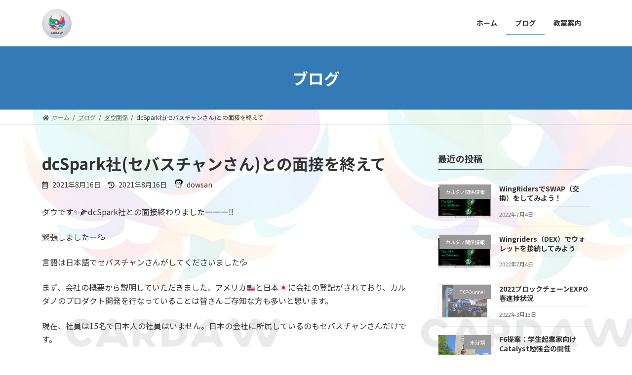

--- FILE ---
content_type: text/html; charset=UTF-8
request_url: https://expo-dow.com/584/
body_size: 12812
content:

<!DOCTYPE html>
<html lang="ja">
<head>
<meta charset="utf-8">
<meta http-equiv="X-UA-Compatible" content="IE=edge">
<meta name="viewport" content="width=device-width, initial-scale=1">
<title>dcSpark社(セバスチャンさん)との面接を終えて - Cardaw　</title>
<meta name='robots' content='max-image-preview:large' />
<link rel="alternate" type="application/rss+xml" title="Cardaw　 &raquo; フィード" href="https://expo-dow.com/feed/" />
<link rel="alternate" type="application/rss+xml" title="Cardaw　 &raquo; コメントフィード" href="https://expo-dow.com/comments/feed/" />
<link rel="alternate" type="application/rss+xml" title="Cardaw　 &raquo; dcSpark社(セバスチャンさん)との面接を終えて のコメントのフィード" href="https://expo-dow.com/584/feed/" />
<link rel="alternate" title="oEmbed (JSON)" type="application/json+oembed" href="https://expo-dow.com/wp-json/oembed/1.0/embed?url=https%3A%2F%2Fexpo-dow.com%2F584%2F" />
<link rel="alternate" title="oEmbed (XML)" type="text/xml+oembed" href="https://expo-dow.com/wp-json/oembed/1.0/embed?url=https%3A%2F%2Fexpo-dow.com%2F584%2F&#038;format=xml" />
<style id='wp-img-auto-sizes-contain-inline-css' type='text/css'>
img:is([sizes=auto i],[sizes^="auto," i]){contain-intrinsic-size:3000px 1500px}
/*# sourceURL=wp-img-auto-sizes-contain-inline-css */
</style>
<style id='wp-emoji-styles-inline-css' type='text/css'>

	img.wp-smiley, img.emoji {
		display: inline !important;
		border: none !important;
		box-shadow: none !important;
		height: 1em !important;
		width: 1em !important;
		margin: 0 0.07em !important;
		vertical-align: -0.1em !important;
		background: none !important;
		padding: 0 !important;
	}
/*# sourceURL=wp-emoji-styles-inline-css */
</style>
<link rel='stylesheet' id='wp-block-library-css' href='https://expo-dow.com/wp-includes/css/dist/block-library/style.min.css?ver=6.9' type='text/css' media='all' />
<style id='wp-block-library-inline-css' type='text/css'>
/* VK Color Palettes */:root{ --vk-color-primary:#337ab7}:root .has-vk-color-primary-color { color:var(--vk-color-primary); }:root .has-vk-color-primary-background-color { background-color:var(--vk-color-primary); }:root{ --vk-color-primary-dark:#286192}:root .has-vk-color-primary-dark-color { color:var(--vk-color-primary-dark); }:root .has-vk-color-primary-dark-background-color { background-color:var(--vk-color-primary-dark); }:root{ --vk-color-primary-vivid:#3886c9}:root .has-vk-color-primary-vivid-color { color:var(--vk-color-primary-vivid); }:root .has-vk-color-primary-vivid-background-color { background-color:var(--vk-color-primary-vivid); }

/*# sourceURL=wp-block-library-inline-css */
</style><style id='wp-block-paragraph-inline-css' type='text/css'>
.is-small-text{font-size:.875em}.is-regular-text{font-size:1em}.is-large-text{font-size:2.25em}.is-larger-text{font-size:3em}.has-drop-cap:not(:focus):first-letter{float:left;font-size:8.4em;font-style:normal;font-weight:100;line-height:.68;margin:.05em .1em 0 0;text-transform:uppercase}body.rtl .has-drop-cap:not(:focus):first-letter{float:none;margin-left:.1em}p.has-drop-cap.has-background{overflow:hidden}:root :where(p.has-background){padding:1.25em 2.375em}:where(p.has-text-color:not(.has-link-color)) a{color:inherit}p.has-text-align-left[style*="writing-mode:vertical-lr"],p.has-text-align-right[style*="writing-mode:vertical-rl"]{rotate:180deg}
/*# sourceURL=https://expo-dow.com/wp-includes/blocks/paragraph/style.min.css */
</style>
<style id='global-styles-inline-css' type='text/css'>
:root{--wp--preset--aspect-ratio--square: 1;--wp--preset--aspect-ratio--4-3: 4/3;--wp--preset--aspect-ratio--3-4: 3/4;--wp--preset--aspect-ratio--3-2: 3/2;--wp--preset--aspect-ratio--2-3: 2/3;--wp--preset--aspect-ratio--16-9: 16/9;--wp--preset--aspect-ratio--9-16: 9/16;--wp--preset--color--black: #000000;--wp--preset--color--cyan-bluish-gray: #abb8c3;--wp--preset--color--white: #ffffff;--wp--preset--color--pale-pink: #f78da7;--wp--preset--color--vivid-red: #cf2e2e;--wp--preset--color--luminous-vivid-orange: #ff6900;--wp--preset--color--luminous-vivid-amber: #fcb900;--wp--preset--color--light-green-cyan: #7bdcb5;--wp--preset--color--vivid-green-cyan: #00d084;--wp--preset--color--pale-cyan-blue: #8ed1fc;--wp--preset--color--vivid-cyan-blue: #0693e3;--wp--preset--color--vivid-purple: #9b51e0;--wp--preset--gradient--vivid-cyan-blue-to-vivid-purple: linear-gradient(135deg,rgba(6,147,227,1) 0%,rgb(155,81,224) 100%);--wp--preset--gradient--light-green-cyan-to-vivid-green-cyan: linear-gradient(135deg,rgb(122,220,180) 0%,rgb(0,208,130) 100%);--wp--preset--gradient--luminous-vivid-amber-to-luminous-vivid-orange: linear-gradient(135deg,rgba(252,185,0,1) 0%,rgba(255,105,0,1) 100%);--wp--preset--gradient--luminous-vivid-orange-to-vivid-red: linear-gradient(135deg,rgba(255,105,0,1) 0%,rgb(207,46,46) 100%);--wp--preset--gradient--very-light-gray-to-cyan-bluish-gray: linear-gradient(135deg,rgb(238,238,238) 0%,rgb(169,184,195) 100%);--wp--preset--gradient--cool-to-warm-spectrum: linear-gradient(135deg,rgb(74,234,220) 0%,rgb(151,120,209) 20%,rgb(207,42,186) 40%,rgb(238,44,130) 60%,rgb(251,105,98) 80%,rgb(254,248,76) 100%);--wp--preset--gradient--blush-light-purple: linear-gradient(135deg,rgb(255,206,236) 0%,rgb(152,150,240) 100%);--wp--preset--gradient--blush-bordeaux: linear-gradient(135deg,rgb(254,205,165) 0%,rgb(254,45,45) 50%,rgb(107,0,62) 100%);--wp--preset--gradient--luminous-dusk: linear-gradient(135deg,rgb(255,203,112) 0%,rgb(199,81,192) 50%,rgb(65,88,208) 100%);--wp--preset--gradient--pale-ocean: linear-gradient(135deg,rgb(255,245,203) 0%,rgb(182,227,212) 50%,rgb(51,167,181) 100%);--wp--preset--gradient--electric-grass: linear-gradient(135deg,rgb(202,248,128) 0%,rgb(113,206,126) 100%);--wp--preset--gradient--midnight: linear-gradient(135deg,rgb(2,3,129) 0%,rgb(40,116,252) 100%);--wp--preset--gradient--vivid-green-cyan-to-vivid-cyan-blue: linear-gradient(135deg,rgba(0,208,132,1) 0%,rgba(6,147,227,1) 100%);--wp--preset--font-size--small: 14px;--wp--preset--font-size--medium: 20px;--wp--preset--font-size--large: 24px;--wp--preset--font-size--x-large: 42px;--wp--preset--font-size--regular: 16px;--wp--preset--font-size--huge: 36px;--wp--preset--spacing--20: 0.44rem;--wp--preset--spacing--30: 0.67rem;--wp--preset--spacing--40: 1rem;--wp--preset--spacing--50: 1.5rem;--wp--preset--spacing--60: 2.25rem;--wp--preset--spacing--70: 3.38rem;--wp--preset--spacing--80: 5.06rem;--wp--preset--shadow--natural: 6px 6px 9px rgba(0, 0, 0, 0.2);--wp--preset--shadow--deep: 12px 12px 50px rgba(0, 0, 0, 0.4);--wp--preset--shadow--sharp: 6px 6px 0px rgba(0, 0, 0, 0.2);--wp--preset--shadow--outlined: 6px 6px 0px -3px rgb(255, 255, 255), 6px 6px rgb(0, 0, 0);--wp--preset--shadow--crisp: 6px 6px 0px rgb(0, 0, 0);}:where(.is-layout-flex){gap: 0.5em;}:where(.is-layout-grid){gap: 0.5em;}body .is-layout-flex{display: flex;}.is-layout-flex{flex-wrap: wrap;align-items: center;}.is-layout-flex > :is(*, div){margin: 0;}body .is-layout-grid{display: grid;}.is-layout-grid > :is(*, div){margin: 0;}:where(.wp-block-columns.is-layout-flex){gap: 2em;}:where(.wp-block-columns.is-layout-grid){gap: 2em;}:where(.wp-block-post-template.is-layout-flex){gap: 1.25em;}:where(.wp-block-post-template.is-layout-grid){gap: 1.25em;}.has-black-color{color: var(--wp--preset--color--black) !important;}.has-cyan-bluish-gray-color{color: var(--wp--preset--color--cyan-bluish-gray) !important;}.has-white-color{color: var(--wp--preset--color--white) !important;}.has-pale-pink-color{color: var(--wp--preset--color--pale-pink) !important;}.has-vivid-red-color{color: var(--wp--preset--color--vivid-red) !important;}.has-luminous-vivid-orange-color{color: var(--wp--preset--color--luminous-vivid-orange) !important;}.has-luminous-vivid-amber-color{color: var(--wp--preset--color--luminous-vivid-amber) !important;}.has-light-green-cyan-color{color: var(--wp--preset--color--light-green-cyan) !important;}.has-vivid-green-cyan-color{color: var(--wp--preset--color--vivid-green-cyan) !important;}.has-pale-cyan-blue-color{color: var(--wp--preset--color--pale-cyan-blue) !important;}.has-vivid-cyan-blue-color{color: var(--wp--preset--color--vivid-cyan-blue) !important;}.has-vivid-purple-color{color: var(--wp--preset--color--vivid-purple) !important;}.has-black-background-color{background-color: var(--wp--preset--color--black) !important;}.has-cyan-bluish-gray-background-color{background-color: var(--wp--preset--color--cyan-bluish-gray) !important;}.has-white-background-color{background-color: var(--wp--preset--color--white) !important;}.has-pale-pink-background-color{background-color: var(--wp--preset--color--pale-pink) !important;}.has-vivid-red-background-color{background-color: var(--wp--preset--color--vivid-red) !important;}.has-luminous-vivid-orange-background-color{background-color: var(--wp--preset--color--luminous-vivid-orange) !important;}.has-luminous-vivid-amber-background-color{background-color: var(--wp--preset--color--luminous-vivid-amber) !important;}.has-light-green-cyan-background-color{background-color: var(--wp--preset--color--light-green-cyan) !important;}.has-vivid-green-cyan-background-color{background-color: var(--wp--preset--color--vivid-green-cyan) !important;}.has-pale-cyan-blue-background-color{background-color: var(--wp--preset--color--pale-cyan-blue) !important;}.has-vivid-cyan-blue-background-color{background-color: var(--wp--preset--color--vivid-cyan-blue) !important;}.has-vivid-purple-background-color{background-color: var(--wp--preset--color--vivid-purple) !important;}.has-black-border-color{border-color: var(--wp--preset--color--black) !important;}.has-cyan-bluish-gray-border-color{border-color: var(--wp--preset--color--cyan-bluish-gray) !important;}.has-white-border-color{border-color: var(--wp--preset--color--white) !important;}.has-pale-pink-border-color{border-color: var(--wp--preset--color--pale-pink) !important;}.has-vivid-red-border-color{border-color: var(--wp--preset--color--vivid-red) !important;}.has-luminous-vivid-orange-border-color{border-color: var(--wp--preset--color--luminous-vivid-orange) !important;}.has-luminous-vivid-amber-border-color{border-color: var(--wp--preset--color--luminous-vivid-amber) !important;}.has-light-green-cyan-border-color{border-color: var(--wp--preset--color--light-green-cyan) !important;}.has-vivid-green-cyan-border-color{border-color: var(--wp--preset--color--vivid-green-cyan) !important;}.has-pale-cyan-blue-border-color{border-color: var(--wp--preset--color--pale-cyan-blue) !important;}.has-vivid-cyan-blue-border-color{border-color: var(--wp--preset--color--vivid-cyan-blue) !important;}.has-vivid-purple-border-color{border-color: var(--wp--preset--color--vivid-purple) !important;}.has-vivid-cyan-blue-to-vivid-purple-gradient-background{background: var(--wp--preset--gradient--vivid-cyan-blue-to-vivid-purple) !important;}.has-light-green-cyan-to-vivid-green-cyan-gradient-background{background: var(--wp--preset--gradient--light-green-cyan-to-vivid-green-cyan) !important;}.has-luminous-vivid-amber-to-luminous-vivid-orange-gradient-background{background: var(--wp--preset--gradient--luminous-vivid-amber-to-luminous-vivid-orange) !important;}.has-luminous-vivid-orange-to-vivid-red-gradient-background{background: var(--wp--preset--gradient--luminous-vivid-orange-to-vivid-red) !important;}.has-very-light-gray-to-cyan-bluish-gray-gradient-background{background: var(--wp--preset--gradient--very-light-gray-to-cyan-bluish-gray) !important;}.has-cool-to-warm-spectrum-gradient-background{background: var(--wp--preset--gradient--cool-to-warm-spectrum) !important;}.has-blush-light-purple-gradient-background{background: var(--wp--preset--gradient--blush-light-purple) !important;}.has-blush-bordeaux-gradient-background{background: var(--wp--preset--gradient--blush-bordeaux) !important;}.has-luminous-dusk-gradient-background{background: var(--wp--preset--gradient--luminous-dusk) !important;}.has-pale-ocean-gradient-background{background: var(--wp--preset--gradient--pale-ocean) !important;}.has-electric-grass-gradient-background{background: var(--wp--preset--gradient--electric-grass) !important;}.has-midnight-gradient-background{background: var(--wp--preset--gradient--midnight) !important;}.has-small-font-size{font-size: var(--wp--preset--font-size--small) !important;}.has-medium-font-size{font-size: var(--wp--preset--font-size--medium) !important;}.has-large-font-size{font-size: var(--wp--preset--font-size--large) !important;}.has-x-large-font-size{font-size: var(--wp--preset--font-size--x-large) !important;}
/*# sourceURL=global-styles-inline-css */
</style>

<style id='classic-theme-styles-inline-css' type='text/css'>
/*! This file is auto-generated */
.wp-block-button__link{color:#fff;background-color:#32373c;border-radius:9999px;box-shadow:none;text-decoration:none;padding:calc(.667em + 2px) calc(1.333em + 2px);font-size:1.125em}.wp-block-file__button{background:#32373c;color:#fff;text-decoration:none}
/*# sourceURL=/wp-includes/css/classic-themes.min.css */
</style>
<link rel='stylesheet' id='contact-form-7-css' href='https://expo-dow.com/wp-content/plugins/contact-form-7/includes/css/styles.css?ver=5.5.3' type='text/css' media='all' />
<link rel='stylesheet' id='lightning-common-style-css' href='https://expo-dow.com/wp-content/themes/lightning/_g3/assets/css/style.css?ver=14.11.9' type='text/css' media='all' />
<style id='lightning-common-style-inline-css' type='text/css'>
/* Lightning */:root {--vk-color-primary:#337ab7;--vk-color-primary-dark:#286192;--vk-color-primary-vivid:#3886c9;--g_nav_main_acc_icon_open_url:url(https://expo-dow.com/wp-content/themes/lightning/_g3/inc/vk-mobile-nav/package/images/vk-menu-acc-icon-open-black.svg);--g_nav_main_acc_icon_close_url: url(https://expo-dow.com/wp-content/themes/lightning/_g3/inc/vk-mobile-nav/package/images/vk-menu-close-black.svg);--g_nav_sub_acc_icon_open_url: url(https://expo-dow.com/wp-content/themes/lightning/_g3/inc/vk-mobile-nav/package/images/vk-menu-acc-icon-open-white.svg);--g_nav_sub_acc_icon_close_url: url(https://expo-dow.com/wp-content/themes/lightning/_g3/inc/vk-mobile-nav/package/images/vk-menu-close-white.svg);}
html{scroll-padding-top:var(--vk-size-admin-bar);}
/* vk-mobile-nav */:root {--vk-mobile-nav-menu-btn-bg-src: url("https://expo-dow.com/wp-content/themes/lightning/_g3/inc/vk-mobile-nav/package/images/vk-menu-btn-black.svg");--vk-mobile-nav-menu-btn-close-bg-src: url("https://expo-dow.com/wp-content/themes/lightning/_g3/inc/vk-mobile-nav/package/images/vk-menu-close-black.svg");--vk-menu-acc-icon-open-black-bg-src: url("https://expo-dow.com/wp-content/themes/lightning/_g3/inc/vk-mobile-nav/package/images/vk-menu-acc-icon-open-black.svg");--vk-menu-acc-icon-open-white-bg-src: url("https://expo-dow.com/wp-content/themes/lightning/_g3/inc/vk-mobile-nav/package/images/vk-menu-acc-icon-open-white.svg");--vk-menu-acc-icon-close-black-bg-src: url("https://expo-dow.com/wp-content/themes/lightning/_g3/inc/vk-mobile-nav/package/images/vk-menu-close-black.svg");--vk-menu-acc-icon-close-white-bg-src: url("https://expo-dow.com/wp-content/themes/lightning/_g3/inc/vk-mobile-nav/package/images/vk-menu-close-white.svg");}
/*# sourceURL=lightning-common-style-inline-css */
</style>
<link rel='stylesheet' id='lightning-design-style-css' href='https://expo-dow.com/wp-content/themes/lightning/_g3/design-skin/origin3/css/style.css?ver=14.11.9' type='text/css' media='all' />
<style id='lightning-design-style-inline-css' type='text/css'>
.tagcloud a:before { font-family: "Font Awesome 5 Free";content: "\f02b";font-weight: bold; }
/*# sourceURL=lightning-design-style-inline-css */
</style>
<link rel='stylesheet' id='vk-swiper-style-css' href='https://expo-dow.com/wp-content/themes/lightning/_g3/inc/vk-swiper/package/assets/css/swiper.min.css?ver=5.4.5' type='text/css' media='all' />
<link rel='stylesheet' id='vk-blog-card-css' href='https://expo-dow.com/wp-content/themes/lightning/_g3/inc/vk-wp-oembed-blog-card/package/css/blog-card.css?ver=6.9' type='text/css' media='all' />
<link rel='stylesheet' id='lightning-theme-style-css' href='https://expo-dow.com/wp-content/themes/lightning/style.css?ver=14.11.9' type='text/css' media='all' />
<link rel='stylesheet' id='vk-font-awesome-css' href='https://expo-dow.com/wp-content/themes/lightning/inc/font-awesome/package/versions/5/css/all.min.css?ver=5.13.0' type='text/css' media='all' />
<link rel="https://api.w.org/" href="https://expo-dow.com/wp-json/" /><link rel="alternate" title="JSON" type="application/json" href="https://expo-dow.com/wp-json/wp/v2/posts/584" /><link rel="EditURI" type="application/rsd+xml" title="RSD" href="https://expo-dow.com/xmlrpc.php?rsd" />
<meta name="generator" content="WordPress 6.9" />
<link rel="canonical" href="https://expo-dow.com/584/" />
<link rel='shortlink' href='https://expo-dow.com/?p=584' />
<style type="text/css" id="custom-background-css">
body.custom-background { background-image: url("https://expo-dow.com/wp-content/uploads/2024/02/CARDAW-logo-x.png"); background-position: left top; background-size: auto; background-repeat: repeat; background-attachment: scroll; }
</style>
	<link rel="icon" href="https://expo-dow.com/wp-content/uploads/2024/02/cropped-Cardaw-Logo_maru-32x32.png" sizes="32x32" />
<link rel="icon" href="https://expo-dow.com/wp-content/uploads/2024/02/cropped-Cardaw-Logo_maru-192x192.png" sizes="192x192" />
<link rel="apple-touch-icon" href="https://expo-dow.com/wp-content/uploads/2024/02/cropped-Cardaw-Logo_maru-180x180.png" />
<meta name="msapplication-TileImage" content="https://expo-dow.com/wp-content/uploads/2024/02/cropped-Cardaw-Logo_maru-270x270.png" />
<link rel='stylesheet' id='add_google_fonts_noto_sans-css' href='https://fonts.googleapis.com/css2?family=Noto+Sans+JP%3Awght%40400%3B700&#038;display=swap&#038;ver=6.9' type='text/css' media='all' />
</head>
<body class="wp-singular post-template-default single single-post postid-584 single-format-standard custom-background wp-embed-responsive wp-theme-lightning sidebar-fix sidebar-fix-priority-top device-pc fa_v5_css elementor-default elementor-kit-1098">
<a class="skip-link screen-reader-text" href="#main">コンテンツへスキップ</a>
<a class="skip-link screen-reader-text" href="#vk-mobile-nav">ナビゲーションに移動</a>

<header id="site-header" class="site-header site-header--layout--nav-float">
		<div id="site-header-container" class="site-header-container container">

				<div class="site-header-logo">
		<a href="https://expo-dow.com/">
			<span><img src="https://expo-dow.com/wp-content/uploads/2024/02/Cardaw-Logo_maru.png" alt="Cardaw　" /></span>
		</a>
		</div>

		
		<nav id="global-nav" class="global-nav global-nav--layout--float-right"><ul id="menu-%e3%83%a1%e3%82%a4%e3%83%b3%e3%83%a1%e3%83%8b%e3%83%a5%e3%83%bc" class="menu vk-menu-acc global-nav-list nav"><li id="menu-item-23" class="menu-item menu-item-type-post_type menu-item-object-page menu-item-home"><a href="https://expo-dow.com/"><strong class="global-nav-name">ホーム</strong></a></li>
<li id="menu-item-21" class="menu-item menu-item-type-post_type menu-item-object-page current_page_parent"><a href="https://expo-dow.com/blog/"><strong class="global-nav-name">ブログ</strong></a></li>
<li id="menu-item-1568" class="menu-item menu-item-type-post_type menu-item-object-page"><a href="https://expo-dow.com/%e6%95%99%e5%ae%a4%e6%a1%88%e5%86%85/"><strong class="global-nav-name">教室案内</strong></a></li>
</ul></nav>	</div>
	</header>


	<div class="page-header"><div class="page-header-inner container">
<div class="page-header-title">ブログ</div></div></div><!-- [ /.page-header ] -->

	<!-- [ #breadcrumb ] --><div id="breadcrumb" class="breadcrumb"><div class="container"><ol class="breadcrumb-list"><li class="breadcrumb-list__item breadcrumb-list__item--home" itemprop="itemListElement" itemscope itemtype="http://schema.org/ListItem"><a href="https://expo-dow.com" itemprop="item"><i class="fas fa-fw fa-home"></i><span itemprop="name">ホーム</span></a><meta itemprop="position" content="1" /></li><li class="breadcrumb-list__item" itemprop="itemListElement" itemscope itemtype="http://schema.org/ListItem"><a href="https://expo-dow.com/blog/" itemprop="item"><span itemprop="name">ブログ</span></a><meta itemprop="position" content="2" /></li><li class="breadcrumb-list__item" itemprop="itemListElement" itemscope itemtype="http://schema.org/ListItem"><a href="https://expo-dow.com/category/%e3%83%80%e3%82%a6%e9%96%a2%e4%bf%82/" itemprop="item"><span itemprop="name">ダウ関係</span></a><meta itemprop="position" content="3" /></li><li class="breadcrumb-list__item" itemprop="itemListElement" itemscope itemtype="http://schema.org/ListItem"><span itemprop="name">dcSpark社(セバスチャンさん)との面接を終えて</span><meta itemprop="position" content="4" /></li></ol></div>
                </div>
                <!-- [ /#breadcrumb ] -->
                

<div class="site-body">
		<div class="site-body-container container">

		<div class="main-section main-section--col--two" id="main" role="main">
			
			<article id="post-584" class="entry entry-full post-584 post type-post status-publish format-standard has-post-thumbnail hentry category-6">

	
	
		<header class="entry-header">
			<h1 class="entry-title">
									dcSpark社(セバスチャンさん)との面接を終えて							</h1>
			<div class="entry-meta"><span class="entry-meta-item entry-meta-item-date">
			<i class="far fa-calendar-alt"></i>
			<span class="published">2021年8月16日</span>
			</span><span class="entry-meta-item entry-meta-item-updated">
			<i class="fas fa-history"></i>
			<span class="screen-reader-text">最終更新日時 : </span>
			<span class="updated">2021年8月16日</span>
			</span><span class="entry-meta-item entry-meta-item-author">
				<span class="vcard author"><span class="entry-meta-item-author-image"><img alt='' src='https://secure.gravatar.com/avatar/815a895b46d8f82cbe18934dea7e6b0ee6ff94ac790ecaf6275186ade783d0a1?s=30&#038;d=mm&#038;r=g' class='avatar avatar-30 photo' height='30' width='30' /></span><span class="fn">dowsan</span></span></span></div>		</header>

	
	
	<div class="entry-body">
				
<p>ダウです&#x2728;&#x1f33d;dcSpark社との面接終わりましたーーー&#x203c;&#xfe0f;</p>



<p>緊張しましたー&#x1f4a6;</p>



<p>言語は日本語でセバスチャンさんがしてくださいました&#x1f4a6;</p>



<p>まず、会社の概要から説明していただきました。アメリカ&#x1f1fa;&#x1f1f8;と日本&#x1f1ef;&#x1f1f5;に会社の登記がされており、カルダノのプロダクト開発を行なっていることは皆さんご存知な方も多いと思います。</p>



<p>現在、社員は15名で日本人の社員はいません。日本の会社に所属しているのもセバスチャンさんだけです。</p>



<p>概要の後に職種の説明があったのですが、エバンジェリストはガッツリ、テクニカルな翻訳とコミュニティの管理。ビジネス英語能力が必要という事でした。</p>



<p>必要とされるプログラミングの知識ですが、プログラミングを仕事にしている知識レベルが必要でした&#x1f4a6;</p>



<p>内容を聞いて、テクニカルな内容を見せて頂いたのですが、ステークプールをなんとか運営しているくらいの私ではだめでした。</p>



<p>しかし、なんとか私が働ける条件を設ける可能性を残して頂けました。テクニカルな内容を翻訳する内容とわけて(別に採用)、日本コミュニティの管理だけ専念する形でできないか一度本社のアメリカへ確認していただけるとの事です&#x1f33d;&#x1f33d;</p>



<p>今の開発状況等も合わせて話されていました。内容はワクワクする内容でした。これは初めて2018年にセバスチャンさんと出会って、バーで飲みながらマンツーで親切になにもわからない自分に話してくれてたやつじゃーんっ&#x1f63b;将来こうゆう風になるって言ってたやつじゃーんって、感動しました&#x1f97a;(内容は話せません)</p>



<p>話してて思ったのは、やっぱり入りたいという私の強い想いです&#x2728;</p>



<p>カルダノやセバスチャンさんの近くで働きたい&#x2757;&#xfe0f;</p>



<p>今の本業より年収下がってもなんでもイイので入りたいですー&#x1f44d;</p>



<p>ちなみに私が披露した英語は。。。。。。。</p>



<p>緊張したという事を言い訳にしたとしてもとても悲惨なものでしたっ&#x1f628;</p>



<p>レアジョブに入会しなきゃー&#x1f635;</p>



<p>18日水曜日に再度連絡を頂けるとの事です&#x1f33d;&#x1f33d;</p>



<p>なにか決まり次第、連絡いたします&#x2728;</p>
			</div>

	
	
	
	
		
				<div class="entry-footer">

					<div class="entry-meta-data-list"><dl><dt>カテゴリー</dt><dd><a href="https://expo-dow.com/category/%e3%83%80%e3%82%a6%e9%96%a2%e4%bf%82/">ダウ関係</a></dd></dl></div>
				</div><!-- [ /.entry-footer ] -->

		
	
</article><!-- [ /#post-584 ] -->

		<div id="comments" class="comments-area">
	
		
		
		
			<div id="respond" class="comment-respond">
		<h3 id="reply-title" class="comment-reply-title">コメントを残す <small><a rel="nofollow" id="cancel-comment-reply-link" href="/584/#respond" style="display:none;">コメントをキャンセル</a></small></h3><form action="https://expo-dow.com/wp-comments-post.php" method="post" id="commentform" class="comment-form"><p class="comment-notes"><span id="email-notes">メールアドレスが公開されることはありません。</span> <span class="required-field-message"><span class="required">※</span> が付いている欄は必須項目です</span></p><p class="comment-form-comment"><label for="comment">コメント <span class="required">※</span></label> <textarea id="comment" name="comment" cols="45" rows="8" maxlength="65525" required="required"></textarea></p><p class="comment-form-author"><label for="author">名前 <span class="required">※</span></label> <input id="author" name="author" type="text" value="" size="30" maxlength="245" autocomplete="name" required="required" /></p>
<p class="comment-form-email"><label for="email">メール <span class="required">※</span></label> <input id="email" name="email" type="text" value="" size="30" maxlength="100" aria-describedby="email-notes" autocomplete="email" required="required" /></p>
<p class="comment-form-url"><label for="url">サイト</label> <input id="url" name="url" type="text" value="" size="30" maxlength="200" autocomplete="url" /></p>
<p class="comment-form-cookies-consent"><input id="wp-comment-cookies-consent" name="wp-comment-cookies-consent" type="checkbox" value="yes" /> <label for="wp-comment-cookies-consent">次回のコメントで使用するためブラウザーに自分の名前、メールアドレス、サイトを保存する。</label></p>
<p class="form-submit"><input name="submit" type="submit" id="submit" class="submit" value="コメントを送信" /> <input type='hidden' name='comment_post_ID' value='584' id='comment_post_ID' />
<input type='hidden' name='comment_parent' id='comment_parent' value='0' />
</p><p style="display: none !important;"><label>&#916;<textarea name="ak_hp_textarea" cols="45" rows="8" maxlength="100"></textarea></label><input type="hidden" id="ak_js" name="ak_js" value="102"/><script>document.getElementById( "ak_js" ).setAttribute( "value", ( new Date() ).getTime() );</script></p></form>	</div><!-- #respond -->
	
		</div><!-- #comments -->
	


<div class="vk_posts next-prev">

	<div id="post-555" class="vk_post vk_post-postType-post card card-intext vk_post-col-xs-12 vk_post-col-sm-12 vk_post-col-md-6 next-prev-prev post-555 post type-post status-publish format-standard has-post-thumbnail hentry category-expo"><a href="https://expo-dow.com/555/" class="card-intext-inner"><div class="vk_post_imgOuter" style="background-image:url(https://expo-dow.com/wp-content/uploads/2021/08/image_123986672.jpg)"><div class="card-img-overlay"><span class="vk_post_imgOuter_singleTermLabel">前の記事</span></div><img width="300" height="168" src="https://expo-dow.com/wp-content/uploads/2021/08/image_123986672-300x168.jpg" class="vk_post_imgOuter_img card-img-top wp-post-image" alt="" /></div><!-- [ /.vk_post_imgOuter ] --><div class="vk_post_body card-body"><h5 class="vk_post_title card-title">8月14日EXPOグッズ担当会議</h5><div class="vk_post_date card-date published">2021年8月14日</div></div><!-- [ /.card-body ] --></a></div><!-- [ /.card ] -->
	<div id="post-613" class="vk_post vk_post-postType-post card card-intext vk_post-col-xs-12 vk_post-col-sm-12 vk_post-col-md-6 next-prev-next post-613 post type-post status-publish format-standard has-post-thumbnail hentry category-expo"><a href="https://expo-dow.com/613/" class="card-intext-inner"><div class="vk_post_imgOuter" style="background-image:url(https://expo-dow.com/wp-content/uploads/2021/08/100F2CA7-EC66-404B-BF44-AE35F740F3E5-1024x341.jpeg)"><div class="card-img-overlay"><span class="vk_post_imgOuter_singleTermLabel">次の記事</span></div><img width="300" height="100" src="https://expo-dow.com/wp-content/uploads/2021/08/100F2CA7-EC66-404B-BF44-AE35F740F3E5-300x100.jpeg" class="vk_post_imgOuter_img card-img-top wp-post-image" alt="" /></div><!-- [ /.vk_post_imgOuter ] --><div class="vk_post_body card-body"><h5 class="vk_post_title card-title">8月15日（日）EXPO会議</h5><div class="vk_post_date card-date published">2021年8月16日</div></div><!-- [ /.card-body ] --></a></div><!-- [ /.card ] -->
	</div>
	
					</div><!-- [ /.main-section ] -->

		<div class="sub-section sub-section--col--two">

<aside class="widget widget_media">
<h4 class="sub-section-title">最近の投稿</h4>
<div class="vk_posts">
	<div id="post-1464" class="vk_post vk_post-postType-post media vk_post-col-xs-12 vk_post-col-sm-12 vk_post-col-lg-12 vk_post-col-xl-12 post-1464 post type-post status-publish format-standard has-post-thumbnail hentry category-11 category-3"><div class="vk_post_imgOuter media-img" style="background-image:url(https://expo-dow.com/wp-content/uploads/2022/07/スクリーンショット-30-1024x640.png)"><a href="https://expo-dow.com/1464/"><div class="card-img-overlay"><span class="vk_post_imgOuter_singleTermLabel" style="color:#fff;background-color:#999999">カルダノ関係情報</span></div><img width="300" height="188" src="https://expo-dow.com/wp-content/uploads/2022/07/スクリーンショット-30-300x188.png" class="vk_post_imgOuter_img wp-post-image" alt="" loading="lazy" /></a></div><!-- [ /.vk_post_imgOuter ] --><div class="vk_post_body media-body"><h5 class="vk_post_title media-title"><a href="https://expo-dow.com/1464/">WingRidersでSWAP（交換）をしてみよう！</a></h5><div class="vk_post_date media-date published">2022年7月4日</div></div><!-- [ /.media-body ] --></div><!-- [ /.media ] --><div id="post-1454" class="vk_post vk_post-postType-post media vk_post-col-xs-12 vk_post-col-sm-12 vk_post-col-lg-12 vk_post-col-xl-12 post-1454 post type-post status-publish format-standard has-post-thumbnail hentry category-11 category-3"><div class="vk_post_imgOuter media-img" style="background-image:url(https://expo-dow.com/wp-content/uploads/2022/07/スクリーンショット-30-1024x640.png)"><a href="https://expo-dow.com/1454/"><div class="card-img-overlay"><span class="vk_post_imgOuter_singleTermLabel" style="color:#fff;background-color:#999999">カルダノ関係情報</span></div><img width="300" height="188" src="https://expo-dow.com/wp-content/uploads/2022/07/スクリーンショット-30-300x188.png" class="vk_post_imgOuter_img wp-post-image" alt="" loading="lazy" /></a></div><!-- [ /.vk_post_imgOuter ] --><div class="vk_post_body media-body"><h5 class="vk_post_title media-title"><a href="https://expo-dow.com/1454/">Wingriders（DEX）でウォレットを接続してみよう</a></h5><div class="vk_post_date media-date published">2022年7月4日</div></div><!-- [ /.media-body ] --></div><!-- [ /.media ] --><div id="post-1351" class="vk_post vk_post-postType-post media vk_post-col-xs-12 vk_post-col-sm-12 vk_post-col-lg-12 vk_post-col-xl-12 post-1351 post type-post status-publish format-standard has-post-thumbnail hentry category-expounnei category-expo"><div class="vk_post_imgOuter media-img" style="background-image:url(https://expo-dow.com/wp-content/uploads/2022/02/7577095B-46EB-4A1B-9368-DFF890951898-1024x1024.png)"><a href="https://expo-dow.com/1351/"><div class="card-img-overlay"><span class="vk_post_imgOuter_singleTermLabel" style="color:#fff;background-color:#999999">EXPOunnei</span></div><img width="300" height="300" src="https://expo-dow.com/wp-content/uploads/2022/02/7577095B-46EB-4A1B-9368-DFF890951898-300x300.png" class="vk_post_imgOuter_img wp-post-image" alt="" loading="lazy" /></a></div><!-- [ /.vk_post_imgOuter ] --><div class="vk_post_body media-body"><h5 class="vk_post_title media-title"><a href="https://expo-dow.com/1351/">2022ブロックチェーンEXPO春進捗状況</a></h5><div class="vk_post_date media-date published">2022年3月13日</div></div><!-- [ /.media-body ] --></div><!-- [ /.media ] --><div id="post-1328" class="vk_post vk_post-postType-post media vk_post-col-xs-12 vk_post-col-sm-12 vk_post-col-lg-12 vk_post-col-xl-12 post-1328 post type-post status-publish format-standard has-post-thumbnail hentry category-uncategorized"><div class="vk_post_imgOuter media-img" style="background-image:url(https://expo-dow.com/wp-content/uploads/2022/02/スクリーンショット-63-801x1024.png)"><a href="https://expo-dow.com/1328/"><div class="card-img-overlay"><span class="vk_post_imgOuter_singleTermLabel" style="color:#fff;background-color:#999999">未分類</span></div><img width="235" height="300" src="https://expo-dow.com/wp-content/uploads/2022/02/スクリーンショット-63-235x300.png" class="vk_post_imgOuter_img wp-post-image" alt="" loading="lazy" /></a></div><!-- [ /.vk_post_imgOuter ] --><div class="vk_post_body media-body"><h5 class="vk_post_title media-title"><a href="https://expo-dow.com/1328/">F6提案：学生起業家向けCatalyst勉強会の開催</a></h5><div class="vk_post_date media-date published">2022年2月19日</div></div><!-- [ /.media-body ] --></div><!-- [ /.media ] --><div id="post-1304" class="vk_post vk_post-postType-post media vk_post-col-xs-12 vk_post-col-sm-12 vk_post-col-lg-12 vk_post-col-xl-12 post-1304 post type-post status-publish format-standard has-post-thumbnail hentry category-expo"><div class="vk_post_imgOuter media-img" style="background-image:url(https://expo-dow.com/wp-content/uploads/2021/10/ACD1D492-1644-447C-9321-9AB0DDAA7F06-1024x576.png)"><a href="https://expo-dow.com/1304/"><div class="card-img-overlay"><span class="vk_post_imgOuter_singleTermLabel" style="color:#fff;background-color:#999999">EXPO運営</span></div><img width="300" height="169" src="https://expo-dow.com/wp-content/uploads/2021/10/ACD1D492-1644-447C-9321-9AB0DDAA7F06-300x169.png" class="vk_post_imgOuter_img wp-post-image" alt="" loading="lazy" /></a></div><!-- [ /.vk_post_imgOuter ] --><div class="vk_post_body media-body"><h5 class="vk_post_title media-title"><a href="https://expo-dow.com/1304/">ブロックチェーンEXPO 2022春</a></h5><div class="vk_post_date media-date published">2022年1月18日</div></div><!-- [ /.media-body ] --></div><!-- [ /.media ] --><div id="post-1279" class="vk_post vk_post-postType-post media vk_post-col-xs-12 vk_post-col-sm-12 vk_post-col-lg-12 vk_post-col-xl-12 post-1279 post type-post status-publish format-standard has-post-thumbnail hentry category-expo"><div class="vk_post_imgOuter media-img" style="background-image:url(https://expo-dow.com/wp-content/uploads/2021/07/3293133_l-1024x683.jpg)"><a href="https://expo-dow.com/1279/"><div class="card-img-overlay"><span class="vk_post_imgOuter_singleTermLabel" style="color:#fff;background-color:#999999">EXPO運営</span></div><img width="300" height="200" src="https://expo-dow.com/wp-content/uploads/2021/07/3293133_l-300x200.jpg" class="vk_post_imgOuter_img wp-post-image" alt="" loading="lazy" /></a></div><!-- [ /.vk_post_imgOuter ] --><div class="vk_post_body media-body"><h5 class="vk_post_title media-title"><a href="https://expo-dow.com/1279/">2022年EXPO運営メンバー紹介</a></h5><div class="vk_post_date media-date published">2022年1月16日</div></div><!-- [ /.media-body ] --></div><!-- [ /.media ] --><div id="post-1275" class="vk_post vk_post-postType-post media vk_post-col-xs-12 vk_post-col-sm-12 vk_post-col-lg-12 vk_post-col-xl-12 post-1275 post type-post status-publish format-standard hentry category-uncategorized"><div class="vk_post_imgOuter media-img"><a href="https://expo-dow.com/1275/"><div class="card-img-overlay"><span class="vk_post_imgOuter_singleTermLabel" style="color:#fff;background-color:#999999">未分類</span></div></a></div><!-- [ /.vk_post_imgOuter ] --><div class="vk_post_body media-body"><h5 class="vk_post_title media-title"><a href="https://expo-dow.com/1275/">CatalystF7提案：委任マッチングサービス提案について</a></h5><div class="vk_post_date media-date published">2021年12月26日</div></div><!-- [ /.media-body ] --></div><!-- [ /.media ] --><div id="post-1257" class="vk_post vk_post-postType-post media vk_post-col-xs-12 vk_post-col-sm-12 vk_post-col-lg-12 vk_post-col-xl-12 post-1257 post type-post status-publish format-standard has-post-thumbnail hentry category-catalyst category-6 category-3"><div class="vk_post_imgOuter media-img" style="background-image:url(https://expo-dow.com/wp-content/uploads/2021/12/BoardSample.png)"><a href="https://expo-dow.com/1257/"><div class="card-img-overlay"><span class="vk_post_imgOuter_singleTermLabel" style="color:#fff;background-color:#999999">Catalyst</span></div><img width="300" height="137" src="https://expo-dow.com/wp-content/uploads/2021/12/BoardSample-300x137.png" class="vk_post_imgOuter_img wp-post-image" alt="" loading="lazy" /></a></div><!-- [ /.vk_post_imgOuter ] --><div class="vk_post_body media-body"><h5 class="vk_post_title media-title"><a href="https://expo-dow.com/1257/">ラズベリープロジェクト[Raspberry/SPO Project]</a></h5><div class="vk_post_date media-date published">2021年12月21日</div></div><!-- [ /.media-body ] --></div><!-- [ /.media ] --><div id="post-1228" class="vk_post vk_post-postType-post media vk_post-col-xs-12 vk_post-col-sm-12 vk_post-col-lg-12 vk_post-col-xl-12 post-1228 post type-post status-publish format-standard has-post-thumbnail hentry category-6"><div class="vk_post_imgOuter media-img" style="background-image:url(https://expo-dow.com/wp-content/uploads/2021/11/スクリーンショット-537.png)"><a href="https://expo-dow.com/1228/"><div class="card-img-overlay"><span class="vk_post_imgOuter_singleTermLabel" style="color:#fff;background-color:#999999">ダウ関係</span></div><img width="177" height="175" src="https://expo-dow.com/wp-content/uploads/2021/11/スクリーンショット-537.png" class="vk_post_imgOuter_img wp-post-image" alt="" loading="lazy" /></a></div><!-- [ /.vk_post_imgOuter ] --><div class="vk_post_body media-body"><h5 class="vk_post_title media-title"><a href="https://expo-dow.com/1228/">ダウの活動をサポートしてください&#x1f49b;</a></h5><div class="vk_post_date media-date published">2021年11月11日</div></div><!-- [ /.media-body ] --></div><!-- [ /.media ] --><div id="post-940" class="vk_post vk_post-postType-post media vk_post-col-xs-12 vk_post-col-sm-12 vk_post-col-lg-12 vk_post-col-xl-12 post-940 post type-post status-publish format-standard has-post-thumbnail hentry category-expo"><div class="vk_post_imgOuter media-img" style="background-image:url(https://expo-dow.com/wp-content/uploads/2021/09/カルダノ_B案初案ベース1-1024x640.jpg)"><a href="https://expo-dow.com/940/"><div class="card-img-overlay"><span class="vk_post_imgOuter_singleTermLabel" style="color:#fff;background-color:#999999">EXPO運営</span></div><img width="300" height="188" src="https://expo-dow.com/wp-content/uploads/2021/09/カルダノ_B案初案ベース1-300x188.jpg" class="vk_post_imgOuter_img wp-post-image" alt="" loading="lazy" /></a></div><!-- [ /.vk_post_imgOuter ] --><div class="vk_post_body media-body"><h5 class="vk_post_title media-title"><a href="https://expo-dow.com/940/">ブース決定！イメージ公開</a></h5><div class="vk_post_date media-date published">2021年9月27日</div></div><!-- [ /.media-body ] --></div><!-- [ /.media ] --></div>
</aside>

<aside class="widget widget_link_list">
<h4 class="sub-section-title">カテゴリー</h4>
<ul>
		<li class="cat-item cat-item-9"><a href="https://expo-dow.com/category/catalyst/">Catalyst</a>
</li>
	<li class="cat-item cat-item-4"><a href="https://expo-dow.com/category/expounnei/">EXPOunnei</a>
</li>
	<li class="cat-item cat-item-5"><a href="https://expo-dow.com/category/expo%e9%81%8b%e5%96%b6/">EXPO運営</a>
</li>
	<li class="cat-item cat-item-8"><a href="https://expo-dow.com/category/%e3%81%a8%e3%82%89%e3%81%95%e3%82%93/">とらさん</a>
</li>
	<li class="cat-item cat-item-11"><a href="https://expo-dow.com/category/%e3%82%ab%e3%83%ab%e3%83%80%e3%83%8e%e9%96%a2%e4%bf%82%e6%83%85%e5%a0%b1/">カルダノ関係情報</a>
</li>
	<li class="cat-item cat-item-7"><a href="https://expo-dow.com/category/%e3%83%80%e3%82%a6%e3%81%ae%e5%8b%89%e5%bc%b7%e5%ae%a4/">ダウの勉強室</a>
</li>
	<li class="cat-item cat-item-6"><a href="https://expo-dow.com/category/%e3%83%80%e3%82%a6%e9%96%a2%e4%bf%82/">ダウ関係</a>
</li>
	<li class="cat-item cat-item-1"><a href="https://expo-dow.com/category/uncategorized/">未分類</a>
</li>
	<li class="cat-item cat-item-3"><a href="https://expo-dow.com/category/%e7%94%a8%e8%aa%9e%e8%a7%a3%e8%aa%ac/">用語解説</a>
</li>
</ul>
</aside>

<aside class="widget widget_link_list">
<h4 class="sub-section-title">アーカイブ</h4>
<ul>
		<li><a href='https://expo-dow.com/date/2022/07/'>2022年7月</a></li>
	<li><a href='https://expo-dow.com/date/2022/03/'>2022年3月</a></li>
	<li><a href='https://expo-dow.com/date/2022/02/'>2022年2月</a></li>
	<li><a href='https://expo-dow.com/date/2022/01/'>2022年1月</a></li>
	<li><a href='https://expo-dow.com/date/2021/12/'>2021年12月</a></li>
	<li><a href='https://expo-dow.com/date/2021/11/'>2021年11月</a></li>
	<li><a href='https://expo-dow.com/date/2021/09/'>2021年9月</a></li>
	<li><a href='https://expo-dow.com/date/2021/08/'>2021年8月</a></li>
	<li><a href='https://expo-dow.com/date/2021/07/'>2021年7月</a></li>
	<li><a href='https://expo-dow.com/date/2021/06/'>2021年6月</a></li>
</ul>
</aside>
 </div><!-- [ /.sub-section ] -->

	</div><!-- [ /.site-body-container ] -->

	
</div><!-- [ /.site-body ] -->

<div class="site-body-bottom">
	<div class="container">
		
		<aside class="widget widget_recent_entries" id="recent-posts-2">
		<h4 class="widget-title sub-section-title">最近の投稿</h4>
		<ul>
											<li>
					<a href="https://expo-dow.com/1464/">WingRidersでSWAP（交換）をしてみよう！</a>
									</li>
											<li>
					<a href="https://expo-dow.com/1454/">Wingriders（DEX）でウォレットを接続してみよう</a>
									</li>
											<li>
					<a href="https://expo-dow.com/1351/">2022ブロックチェーンEXPO春進捗状況</a>
									</li>
											<li>
					<a href="https://expo-dow.com/1328/">F6提案：学生起業家向けCatalyst勉強会の開催</a>
									</li>
											<li>
					<a href="https://expo-dow.com/1304/">ブロックチェーンEXPO 2022春</a>
									</li>
					</ul>

		</aside><aside class="widget widget_pages" id="pages-2"><h4 class="widget-title sub-section-title">固定ページ</h4>
			<ul>
				<li class="page_item page-item-1381"><a href="https://expo-dow.com/hardware_development_project/">ブロックチェーン ハードウェア開発プロジェクト</a></li>
<li class="page_item page-item-1559"><a href="https://expo-dow.com/%e6%95%99%e5%ae%a4%e6%a1%88%e5%86%85/">教室案内</a></li>
<li class="page_item page-item-119"><a href="https://expo-dow.com/cardanoexpertise/">CARDANO専門用語集</a></li>
<li class="page_item page-item-211"><a href="https://expo-dow.com/technical-words/">専門単語集</a></li>
<li class="page_item page-item-12"><a href="https://expo-dow.com/">ホーム</a></li>
<li class="page_item page-item-16 current_page_parent"><a href="https://expo-dow.com/blog/">ブログ</a></li>
			</ul>

			</aside><aside class="widget widget_search" id="search-2"><form role="search" method="get" id="searchform" class="searchform" action="https://expo-dow.com/">
				<div>
					<label class="screen-reader-text" for="s">検索:</label>
					<input type="text" value="" name="s" id="s" />
					<input type="submit" id="searchsubmit" value="検索" />
				</div>
			</form></aside>	</div>
</div>

<footer class="site-footer">

			<nav class="footer-nav"><div class="container"><ul id="menu-%e3%83%a1%e3%82%a4%e3%83%b3%e3%83%a1%e3%83%8b%e3%83%a5%e3%83%bc-1" class="menu footer-nav-list nav nav--line"><li id="menu-item-23" class="menu-item menu-item-type-post_type menu-item-object-page menu-item-home menu-item-23"><a href="https://expo-dow.com/">ホーム</a></li>
<li id="menu-item-21" class="menu-item menu-item-type-post_type menu-item-object-page current_page_parent menu-item-21"><a href="https://expo-dow.com/blog/">ブログ</a></li>
<li id="menu-item-1568" class="menu-item menu-item-type-post_type menu-item-object-page menu-item-1568"><a href="https://expo-dow.com/%e6%95%99%e5%ae%a4%e6%a1%88%e5%86%85/">教室案内</a></li>
</ul></div></nav>		
		
	
	<div class="container site-footer-copyright">
			<p>Copyright &copy; Cardaw　 All Rights Reserved.</p><p>Powered by <a href="https://wordpress.org/">WordPress</a> &amp; <a href="https://lightning.nagoya/ja/" target="_blank" title="Free WordPress Theme Lightning"> Lightning Theme</a> by Vektor,Inc. technology.</p>	</div>
</footer> 
<div id="vk-mobile-nav-menu-btn" class="vk-mobile-nav-menu-btn">MENU</div><div class="vk-mobile-nav vk-mobile-nav-drop-in" id="vk-mobile-nav"><nav class="vk-mobile-nav-menu-outer" role="navigation"><ul id="menu-%e3%83%a1%e3%82%a4%e3%83%b3%e3%83%a1%e3%83%8b%e3%83%a5%e3%83%bc-2" class="vk-menu-acc menu"><li class="menu-item menu-item-type-post_type menu-item-object-page menu-item-home menu-item-23"><a href="https://expo-dow.com/">ホーム</a></li>
<li class="menu-item menu-item-type-post_type menu-item-object-page current_page_parent menu-item-21"><a href="https://expo-dow.com/blog/">ブログ</a></li>
<li class="menu-item menu-item-type-post_type menu-item-object-page menu-item-1568"><a href="https://expo-dow.com/%e6%95%99%e5%ae%a4%e6%a1%88%e5%86%85/">教室案内</a></li>
</ul></nav></div>
<script type="speculationrules">
{"prefetch":[{"source":"document","where":{"and":[{"href_matches":"/*"},{"not":{"href_matches":["/wp-*.php","/wp-admin/*","/wp-content/uploads/*","/wp-content/*","/wp-content/plugins/*","/wp-content/themes/lightning/*","/wp-content/themes/lightning/_g3/*","/*\\?(.+)"]}},{"not":{"selector_matches":"a[rel~=\"nofollow\"]"}},{"not":{"selector_matches":".no-prefetch, .no-prefetch a"}}]},"eagerness":"conservative"}]}
</script>
<script type="text/javascript" src="https://expo-dow.com/wp-includes/js/dist/vendor/wp-polyfill.min.js?ver=3.15.0" id="wp-polyfill-js"></script>
<script type="text/javascript" id="contact-form-7-js-extra">
/* <![CDATA[ */
var wpcf7 = {"api":{"root":"https://expo-dow.com/wp-json/","namespace":"contact-form-7/v1"}};
//# sourceURL=contact-form-7-js-extra
/* ]]> */
</script>
<script type="text/javascript" src="https://expo-dow.com/wp-content/plugins/contact-form-7/includes/js/index.js?ver=5.5.3" id="contact-form-7-js"></script>
<script type="text/javascript" src="https://expo-dow.com/wp-content/themes/lightning/_g3/inc/vk-swiper/package/assets/js/swiper.min.js?ver=5.4.5" id="vk-swiper-script-js"></script>
<script type="text/javascript" id="vk-swiper-script-js-after">
/* <![CDATA[ */
var lightning_swiper = new Swiper('.lightning_swiper-container', {"slidesPerView":1,"spaceBetween":0,"loop":true,"autoplay":{"delay":"4000"},"pagination":{"el":".swiper-pagination","clickable":true},"navigation":{"nextEl":".swiper-button-next","prevEl":".swiper-button-prev"},"effect":"slide"});
//# sourceURL=vk-swiper-script-js-after
/* ]]> */
</script>
<script type="text/javascript" id="lightning-js-js-extra">
/* <![CDATA[ */
var lightningOpt = {"header_scrool":"1","add_header_offset_margin":"1"};
//# sourceURL=lightning-js-js-extra
/* ]]> */
</script>
<script type="text/javascript" src="https://expo-dow.com/wp-content/themes/lightning/_g3/assets/js/main.js?ver=14.11.9" id="lightning-js-js"></script>
<script type="text/javascript" src="https://expo-dow.com/wp-includes/js/comment-reply.min.js?ver=6.9" id="comment-reply-js" async="async" data-wp-strategy="async" fetchpriority="low"></script>
<script id="wp-emoji-settings" type="application/json">
{"baseUrl":"https://s.w.org/images/core/emoji/17.0.2/72x72/","ext":".png","svgUrl":"https://s.w.org/images/core/emoji/17.0.2/svg/","svgExt":".svg","source":{"concatemoji":"https://expo-dow.com/wp-includes/js/wp-emoji-release.min.js?ver=6.9"}}
</script>
<script type="module">
/* <![CDATA[ */
/*! This file is auto-generated */
const a=JSON.parse(document.getElementById("wp-emoji-settings").textContent),o=(window._wpemojiSettings=a,"wpEmojiSettingsSupports"),s=["flag","emoji"];function i(e){try{var t={supportTests:e,timestamp:(new Date).valueOf()};sessionStorage.setItem(o,JSON.stringify(t))}catch(e){}}function c(e,t,n){e.clearRect(0,0,e.canvas.width,e.canvas.height),e.fillText(t,0,0);t=new Uint32Array(e.getImageData(0,0,e.canvas.width,e.canvas.height).data);e.clearRect(0,0,e.canvas.width,e.canvas.height),e.fillText(n,0,0);const a=new Uint32Array(e.getImageData(0,0,e.canvas.width,e.canvas.height).data);return t.every((e,t)=>e===a[t])}function p(e,t){e.clearRect(0,0,e.canvas.width,e.canvas.height),e.fillText(t,0,0);var n=e.getImageData(16,16,1,1);for(let e=0;e<n.data.length;e++)if(0!==n.data[e])return!1;return!0}function u(e,t,n,a){switch(t){case"flag":return n(e,"\ud83c\udff3\ufe0f\u200d\u26a7\ufe0f","\ud83c\udff3\ufe0f\u200b\u26a7\ufe0f")?!1:!n(e,"\ud83c\udde8\ud83c\uddf6","\ud83c\udde8\u200b\ud83c\uddf6")&&!n(e,"\ud83c\udff4\udb40\udc67\udb40\udc62\udb40\udc65\udb40\udc6e\udb40\udc67\udb40\udc7f","\ud83c\udff4\u200b\udb40\udc67\u200b\udb40\udc62\u200b\udb40\udc65\u200b\udb40\udc6e\u200b\udb40\udc67\u200b\udb40\udc7f");case"emoji":return!a(e,"\ud83e\u1fac8")}return!1}function f(e,t,n,a){let r;const o=(r="undefined"!=typeof WorkerGlobalScope&&self instanceof WorkerGlobalScope?new OffscreenCanvas(300,150):document.createElement("canvas")).getContext("2d",{willReadFrequently:!0}),s=(o.textBaseline="top",o.font="600 32px Arial",{});return e.forEach(e=>{s[e]=t(o,e,n,a)}),s}function r(e){var t=document.createElement("script");t.src=e,t.defer=!0,document.head.appendChild(t)}a.supports={everything:!0,everythingExceptFlag:!0},new Promise(t=>{let n=function(){try{var e=JSON.parse(sessionStorage.getItem(o));if("object"==typeof e&&"number"==typeof e.timestamp&&(new Date).valueOf()<e.timestamp+604800&&"object"==typeof e.supportTests)return e.supportTests}catch(e){}return null}();if(!n){if("undefined"!=typeof Worker&&"undefined"!=typeof OffscreenCanvas&&"undefined"!=typeof URL&&URL.createObjectURL&&"undefined"!=typeof Blob)try{var e="postMessage("+f.toString()+"("+[JSON.stringify(s),u.toString(),c.toString(),p.toString()].join(",")+"));",a=new Blob([e],{type:"text/javascript"});const r=new Worker(URL.createObjectURL(a),{name:"wpTestEmojiSupports"});return void(r.onmessage=e=>{i(n=e.data),r.terminate(),t(n)})}catch(e){}i(n=f(s,u,c,p))}t(n)}).then(e=>{for(const n in e)a.supports[n]=e[n],a.supports.everything=a.supports.everything&&a.supports[n],"flag"!==n&&(a.supports.everythingExceptFlag=a.supports.everythingExceptFlag&&a.supports[n]);var t;a.supports.everythingExceptFlag=a.supports.everythingExceptFlag&&!a.supports.flag,a.supports.everything||((t=a.source||{}).concatemoji?r(t.concatemoji):t.wpemoji&&t.twemoji&&(r(t.twemoji),r(t.wpemoji)))});
//# sourceURL=https://expo-dow.com/wp-includes/js/wp-emoji-loader.min.js
/* ]]> */
</script>
</body>
</html>